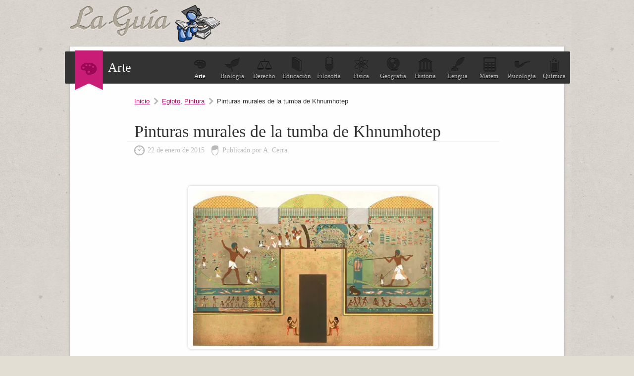

--- FILE ---
content_type: text/html; charset=UTF-8
request_url: https://arte.laguia2000.com/pintura/pinturas-murales-de-la-tumba-de-khnumhotep
body_size: 4593
content:
<!DOCTYPE html>
<html lang="es">
<head>
	<meta charset="UTF-8" />

	<title>Pinturas murales de la tumba de Khnumhotep | La guía de Historia del Arte</title>
	
<link rel="canonical" href="https://arte.laguia2000.com/pintura/pinturas-murales-de-la-tumba-de-khnumhotep" />    <meta name='viewport' content='width=device-width' />
	<link rel="profile" href="http://gmpg.org/xfn/11" />
	
	<link type="image/x-icon" href="https://arte.laguia2000.com/wp-content/themes/guia-2000/images/favicon.ico" rel="shortcut icon" />
	<link rel="stylesheet" type="text/css" media="all" href="https://www.laguia2000.com/wp-content/themes/guia-2000/style4.css" />
     
     	
	<link rel="pingback" href="https://arte.laguia2000.com/xmlrpc.php" />	
	<link rel="alternate" type="application/rss+xml" title="RSS 2.0" href="https://arte.laguia2000.com/feed" />

		

<script async src="https://securepubads.g.doubleclick.net/tag/js/gpt.js"></script>
<script>
  window.googletag = window.googletag || {cmd: []};
        
    var interstitialSlot;
        
  googletag.cmd.push(function() {
    
        
        
    
    var mapping2 = googletag.sizeMapping()
                            .addSize([600, 0], [[300, 250], [336, 280], [970, 250], [728, 90]])
                            .addSize([0, 0], [[300, 250], [336, 280]])
                            .build();
                            
    var mapping3 = googletag.sizeMapping()
                            .addSize([600, 0], [[300, 600], [300, 250]])
                            .addSize([0, 0], [[300, 600], [300, 250]])
                            .build();
                            

                
                
    googletag.defineSlot('/22357687369/Laguia2000_Arte_ad_1', [[970, 250], [300, 250], [336, 280], [728, 90]], 'div-gpt-ad-1595657241247-0')
    .defineSizeMapping(mapping2)
    .setTargeting('test', 'lazyload')
    .addService(googletag.pubads());
    
    googletag.defineSlot('/22357687369/Laguia2000_arte_ad_2', [[970, 250], [300, 250], [336, 280], [728, 90]], 'div-gpt-ad-1595657946726-0')
    .defineSizeMapping(mapping2)
    .setTargeting('test', 'lazyload')
    .addService(googletag.pubads());
    
    googletag.defineSlot('/22357687369/laguia_intext_st', [[300, 600], [300, 250]], 'div-gpt-ad-1654965075131-0')
    .defineSizeMapping(mapping3)
    .setTargeting('test', 'lazyload')
    .addService(googletag.pubads());
    
    googletag.defineSlot('/22357687369/laguia2000_lo', [1, 1], 'div-gpt-ad-1655083135240-0').setTargeting('test', 'lazyload').addService(googletag.pubads());
            
    interstitialSlot = googletag.defineOutOfPageSlot('/22357687369/laguia_interstitial',googletag.enums.OutOfPageFormat.INTERSTITIAL);

        if (interstitialSlot) {
          interstitialSlot.addService(googletag.pubads());
          
        }
    
        
    googletag.pubads().enableLazyLoad({
  fetchMarginPercent: 100,  // Fetch slots within 1 viewports.
  renderMarginPercent: 100,  // Render slots within 1 viewports.
  mobileScaling: 1.0  // Double the above values on mobile.
});
    
    googletag.pubads().collapseEmptyDivs();

    googletag.enableServices();
  });
</script>


<!-- Google tag (gtag.js) -->
<script async src="https://www.googletagmanager.com/gtag/js?id=G-XJ460FWSZR"></script>
<script>
  window.dataLayer = window.dataLayer || [];
  function gtag(){dataLayer.push(arguments);}
  gtag('js', new Date());

  gtag('config', 'G-XJ460FWSZR');
</script>

</head>
<body>

	
	<div id="container">
		
		<header id="header">
			<div id="logo">
				<a href="https://arte.laguia2000.com">
					<img src="https://arte.laguia2000.com/wp-content/themes/guia-2000/images/logo.png" alt="La guía de Historia del Arte" class="logo" />
				</a>
			</div>
			
		</header>
		
		<div id="wrapper">

		
		<section id="topic">
			<div class="seccion-actual">
				<span>
				    					<img width="33px" height="25px" src="https://arte.laguia2000.com/wp-content/themes/guia-2000/images/icons/arte.png" alt="" />
				</span>
				Arte			</div>
			<ul>
				<li><a class="blogactual" href="https://arte.laguia2000.com"><span class="arte"></span>Arte</a></li>
				<li><a href="https://biologia.laguia2000.com"><span class="biologia"></span>Biolog&iacute;a</a></li>
				<li><a href="https://derecho.laguia2000.com"><span class="derecho"></span>Derecho</a></li>
				<li><a href="https://educacion.laguia2000.com"><span class="educacion"></span>Educaci&oacute;n</a></li>
				<li><a href="https://filosofia.laguia2000.com"><span class="filosofia"></span>Filosof&iacute;a</a></li>
				<li><a href="https://fisica.laguia2000.com"><span class="fisica"></span>F&iacute;sica</a></li>
				<li><a href="https://geografia.laguia2000.com"><span class="geografia"></span>Geograf&iacute;a</a></li>
				<li><a href="https://www.laguia2000.com"><span class="historia"></span>Historia</a></li>
				<li><a href="https://lengua.laguia2000.com"><span class="lengua"></span>Lengua</a></li>
				<li><a href="https://matematica.laguia2000.com"><span class="matematica"></span>Matem.</a></li>
				<li><a href="https://psicologia.laguia2000.com"><span class="psicologia"></span>Psicolog&iacute;a</a></li>
				<li><a href="https://quimica.laguia2000.com"><span class="quimica"></span>Qu&iacute;mica</a></li>
			</ul>
			<div class="clear"></div>
		</section>
		
		<div class="clear"></div>
		






<section id="content" class="single">

	<div class="post-list">
		
				        
        		
		<div class="breadcrum">
			<span><a href="https://arte.laguia2000.com">Inicio</a></span>
			<span><a href="https://arte.laguia2000.com/category/escultura/egipto" rel="category tag">Egipto</a>, <a href="https://arte.laguia2000.com/category/pintura" rel="category tag">Pintura</a></span>
			<span class="last">Pinturas murales de la tumba de Khnumhotep</span>
		</div>

			<article class="post">
				<h1>Pinturas murales de la tumba de Khnumhotep</h1>
				<div class="meta">
					<time pubdate datetime="2015-01-22">22 de enero de 2015</time>
					<span>Publicado por A. Cerra</span>
				</div>
				
    				
				<div class="post-entry">
				
				
				
					<div id="attachment_5861" style="width: 510px" class="wp-caption aligncenter"><img fetchpriority="high" decoding="async" aria-describedby="caption-attachment-5861" src="https://arte.laguia2000.com/wp-content/uploads/2015/01/Pinturas-murales-de-la-tumba-de-Khnumhotep.jpg" alt="Pinturas murales de la tumba de Khnumhotep" width="500" height="324" class="size-full wp-image-5861" srcset="https://arte.laguia2000.com/wp-content/uploads/2015/01/Pinturas-murales-de-la-tumba-de-Khnumhotep.jpg 500w, https://arte.laguia2000.com/wp-content/uploads/2015/01/Pinturas-murales-de-la-tumba-de-Khnumhotep-150x97.jpg 150w" sizes="(max-width: 500px) 100vw, 500px" /><p id="caption-attachment-5861" class="wp-caption-text">Pinturas murales de la tumba de Khnumhotep</p></div>
<p>Este conjunto pictórico del <strong>Antiguo Egipto</strong> se encontró en la <strong>tumba de Khnumhotep</strong> que se encuentra cerca de <strong>Beni-Hassan</strong>. Una tumba que salvaguardaría los restos, no de un faraón, sino de un alto mandatario del <strong>Imperio Medio</strong>, y que está datada hacia el año 1.900 antes de Cristo.</p>
<p>Sabemos el cargo que ostentó Khnumhotep gracias a una inscripción en la propia pintura que indica quién fue, cuáles fueron sus títulos y honores, y qué logros alcanzó en su vida. Es decir, ahí podemos leer junto a su nombre que fue Administrador del Desierto Oriental, Príncipe de Menat Chufu, Superintendente de los Sacerdotes, así como Sacerdote de los poderosos dioses Horus y Anubis, pero además contó con unos íntimos lazos de amistad con el rey de su época. Y no acaban aquí sus títulos, también los estudiosos pueden leer que era Jefe de Todos los Secretos Divinos y Señor de Todas las Túnicas. Es decir, debió ser uno de los hombres más poderosos de su tiempo.</p>

        <div class='anuncio'>
<!-- /22357687369/Laguia2000_Arte_ad_1 -->
<div id='div-gpt-ad-1595657241247-0'>
  <script>
    googletag.cmd.push(function() { googletag.display('div-gpt-ad-1595657241247-0'); });
  </script>
</div>
</div>

<script>
window.onload = function() {
setTimeout(function() {
      
      
      googletag.cmd.push(function() {
        googletag.display(interstitialSlot);
        googletag.pubads().refresh([interstitialSlot]);

      });
      
    }, 3000);
  };

  </script>
  
<p>En cuanto a las escenas pintadas en la tumba, lo podemos ver en el lado izquierdo en una típica escena de caza. El protagonista aparece cazando aves con una arma que es algún tipo de boomerang. En esa cacería lo vemos tanto acompañado de su esposa y uno de sus hijos, tanto como de su concubina. De todos ellos aparece el nombre. Su esposa se llama Cheti, su amante Jat y su hijo, pese a su corta edad, sabemos que ya tenía el cargo de Superintendente de las Fronteras.</p>
<p>En el friso del conjunto pictórico vemos a <strong>Khnumhotep</strong> en una labor más propia de su cargo administrativa, ya que se nos presenta cobrando el tributo a un grupo de pescadores.</p>

        <div class='anuncio'>
<!-- /22357687369/Laguia2000_arte_ad_2 -->
<div id='div-gpt-ad-1595657946726-0'>
  <script>
    googletag.cmd.push(function() { googletag.display('div-gpt-ad-1595657946726-0'); });
  </script>
</div>
</div>


<p>Aunque las pinturas que hay sobre la puerta de la tumba nos lo vuelven a mostrar como un consumado cazador. En este caso, está atrapando aves acuáticas con una red. Es sumamente curioso como este tipo de pinturas nos muestran a la perfección las técnicas y costumbres del <strong>Egipto</strong> de los faraones. De esta forma descubrimos que el cazador se situaba tras la vegetación agitando una cuerda atada a una malla abierta, que lanzaba una vez que sus presas acudían al cebo preparado para ello.</p>
<p>No es raro que lo veamos en ese tipo de escenas, ya que Khnumhotep también recibió el nombre de “grande en peces, rico en aves y adorador de la diosa de la caza”.</p>
<div class="sticky-main">
                    <div class="sticky-left-box">
                        <p>Todo el conjunto pictórico se explaya en este tipo de representaciones, y curiosamente no faltan detalles, incluso de tono gracioso, como un episodio en el que uno de los acompañantes se cae al agua, y es repescado por uno de los compañeros.</p>
<p>Pero además de las pinturas e inscripciones identificativas y laudatorias, también hay otra en torno a la puerta en la que se puede leer los días en los que se deben llevar presentes y ofrendas al difunto, así como las oraciones que se debían rezar.</p></div>
                    <div class="sticky-right-box">

                    <div class="inarticle-sticky">
        <!-- /22357687369/laguia_intext_st -->
<div id='div-gpt-ad-1654965075131-0'>
  <script>
    googletag.cmd.push(function() { googletag.display('div-gpt-ad-1654965075131-0'); });
  </script>
</div>

<!-- /22357687369/laguia2000_lo -->
<div id='div-gpt-ad-1655083135240-0'>
  <script>
    googletag.cmd.push(function() { googletag.display('div-gpt-ad-1655083135240-0'); });
  </script>
</div>

<!-- /2523176/Laguia2000_1x1 -->
<div id='div-gpt-ad-1595654823296-0'>
  <script>
    googletag.cmd.push(function() { googletag.display('div-gpt-ad-1595654823296-0'); });
  </script>
</div>
</div>
                    </div>
                    </div>
                    <div style="clear:both"></div>
                    
<div class='yarpp yarpp-related yarpp-related-website yarpp-template-list'>
<!-- YARPP List -->
<div class="sub-titulo">Te puede interesar:</div><ol>
<li><a href="https://arte.laguia2000.com/pintura/pinturas-de-la-tumba-del-escriba-nakht" rel="bookmark" title="Pinturas de la tumba del escriba Nakht">Pinturas de la tumba del escriba Nakht</a></li>
<li><a href="https://arte.laguia2000.com/pintura/pinturas-murales-goticas-del-castillo-de-alcaniz" rel="bookmark" title="Pinturas murales góticas del Castillo de Alcañiz">Pinturas murales góticas del Castillo de Alcañiz</a></li>
<li><a href="https://arte.laguia2000.com/pintura/tumba-de-nefertari" rel="bookmark" title="Tumba de Nefertari">Tumba de Nefertari</a></li>
<li><a href="https://arte.laguia2000.com/pintura/tumba-de-nebamun" rel="bookmark" title="Tumba de Nebamun">Tumba de Nebamun</a></li>
<li><a href="https://arte.laguia2000.com/pintura/tumba-de-hutten-friedrich" rel="bookmark" title="Tumba de Hutten, Friedrich">Tumba de Hutten, Friedrich</a></li>
<li><a href="https://arte.laguia2000.com/arquitectura/tumba-de-los-askia" rel="bookmark" title="Tumba de los Askia">Tumba de los Askia</a></li>
</ol>
</div>
									</div>
				
			</article>
			
						
						
					
				
		
</section>

<aside id="sidebar">


	<div class="widget" id="sid-search">
		<div class="sub-titulo">Buscar</div>
		<p>Encuentra la informaci&oacute;n que necesitas, introduce el tema:</p>
<form action="https://www.laguia2000.com/buscador" id="cse-search-box">
  				    <input type="hidden" name="cx" value="002894388858866893716:vkzna8shdbw">
    				<input type="hidden" name="cof" value="FORID:11">
				    <input type="hidden" name="ie" value="UTF-8">
				    <span class="buscadortexto"><input type="text" name="q" size="30"></span>
			  		<span class="buscadorindex"><input type="submit" name="sa" value="Buscar"></span>
				<input name="siteurl" type="hidden" value="www.laguia2000.com/"><input name="ref" type="hidden" value=""><input name="ss" type="hidden" value=""><input name="siteurl" type="hidden" value="www.laguia2000.com/"><input name="ref" type="hidden" value=""><input name="ss" type="hidden" value=""></form>
	</div>

	

	<div class="widget half" id="sid-categorias">
		<div class="sub-titulo">Categor&iacute;as</div>
		<ul>
				<li class="cat-item cat-item-5"><a href="https://arte.laguia2000.com/category/arquitectura">Arquitectura</a>
</li>
	<li class="cat-item cat-item-28"><a href="https://arte.laguia2000.com/category/arte-rupestre">Arte Rupestre</a>
</li>
	<li class="cat-item cat-item-7"><a href="https://arte.laguia2000.com/category/escultura">Escultura</a>
</li>
	<li class="cat-item cat-item-29"><a href="https://arte.laguia2000.com/category/etnias">Etnias</a>
</li>
	<li class="cat-item cat-item-21"><a href="https://arte.laguia2000.com/category/exposiciones">Exposiciones</a>
</li>
	<li class="cat-item cat-item-2"><a href="https://arte.laguia2000.com/category/general">General</a>
</li>
	<li class="cat-item cat-item-72"><a href="https://arte.laguia2000.com/category/mesopotamia">Mesopotamia</a>
</li>
	<li class="cat-item cat-item-14"><a href="https://arte.laguia2000.com/category/mitologia">Mitología</a>
</li>
	<li class="cat-item cat-item-3"><a href="https://arte.laguia2000.com/category/museos">Museos</a>
</li>
	<li class="cat-item cat-item-16"><a href="https://arte.laguia2000.com/category/pintura">Pintura</a>
</li>
	<li class="cat-item cat-item-38"><a href="https://arte.laguia2000.com/category/vanguardias-artisticas-del-siglo-xx">Vanguardias Artísticas del siglo XX</a>
</li>
		</ul>
	</div>



	<div class="widget half" id="sid-archivo">
		<div class="sub-titulo">Archivo</div>
		<ul>
				<li><a href='https://arte.laguia2000.com/2024'>2024</a></li>
	<li><a href='https://arte.laguia2000.com/2023'>2023</a></li>
	<li><a href='https://arte.laguia2000.com/2022'>2022</a></li>
	<li><a href='https://arte.laguia2000.com/2021'>2021</a></li>
	<li><a href='https://arte.laguia2000.com/2020'>2020</a></li>
	<li><a href='https://arte.laguia2000.com/2019'>2019</a></li>
	<li><a href='https://arte.laguia2000.com/2018'>2018</a></li>
	<li><a href='https://arte.laguia2000.com/2017'>2017</a></li>
	<li><a href='https://arte.laguia2000.com/2016'>2016</a></li>
	<li><a href='https://arte.laguia2000.com/2015'>2015</a></li>
	<li><a href='https://arte.laguia2000.com/2014'>2014</a></li>
	<li><a href='https://arte.laguia2000.com/2013'>2013</a></li>
	<li><a href='https://arte.laguia2000.com/2012'>2012</a></li>
	<li><a href='https://arte.laguia2000.com/2008'>2008</a></li>
	<li><a href='https://arte.laguia2000.com/2007'>2007</a></li>
	<li><a href='https://arte.laguia2000.com/2006'>2006</a></li>
		</ul>
		
			</div>

</aside>
<div class="clear"></div>

</div> <!--/#wrapper-->

	<footer id="footer">
		<p>Queda prohibida la reproducci&oacute;n total o parcial de los contenidos de este blog</p>
		<ul>
			<li><a href="https://www.laguia2000.com/politica-de-privacidad/">Privacidad</a></li>
			<li><a href="https://www.laguia2000.com/contacto">Contacto</a></li>
			<li><a href="https://www.laguia2000.com/contacto">Publicidad</a></li>
		</ul>
		<div class="clear"></div>
	</footer>

</div> <!--/#container-->







</body>
</html>

--- FILE ---
content_type: text/html; charset=utf-8
request_url: https://www.google.com/recaptcha/api2/aframe
body_size: 184
content:
<!DOCTYPE HTML><html><head><meta http-equiv="content-type" content="text/html; charset=UTF-8"></head><body><script nonce="zYq0Q-Mm9vB2PKKyh2563g">/** Anti-fraud and anti-abuse applications only. See google.com/recaptcha */ try{var clients={'sodar':'https://pagead2.googlesyndication.com/pagead/sodar?'};window.addEventListener("message",function(a){try{if(a.source===window.parent){var b=JSON.parse(a.data);var c=clients[b['id']];if(c){var d=document.createElement('img');d.src=c+b['params']+'&rc='+(localStorage.getItem("rc::a")?sessionStorage.getItem("rc::b"):"");window.document.body.appendChild(d);sessionStorage.setItem("rc::e",parseInt(sessionStorage.getItem("rc::e")||0)+1);localStorage.setItem("rc::h",'1769371988373');}}}catch(b){}});window.parent.postMessage("_grecaptcha_ready", "*");}catch(b){}</script></body></html>

--- FILE ---
content_type: application/javascript; charset=utf-8
request_url: https://fundingchoicesmessages.google.com/f/AGSKWxWpUvZIiKA7iEiMMX46ISSV8wxiMjMnFrGC-9wBc3e1v0_pWtAeyGpVWQi_53Q2uhwlATbnneisfhTjv62J56kBTiB1EkfB3uyIGyfzui45n4dZQ5t9hignB8NXEORUQtUsDLQQMojuC6trx0CfL07LuHdfHpgsr5RQ2yBXI_51hwCgNMDfzx5T5MNm/_/adw3./cbgads./advert36./bottom_ad.-admarvel/
body_size: -1289
content:
window['a9bdf391-4a89-4c54-b30e-d5ca1bb86632'] = true;